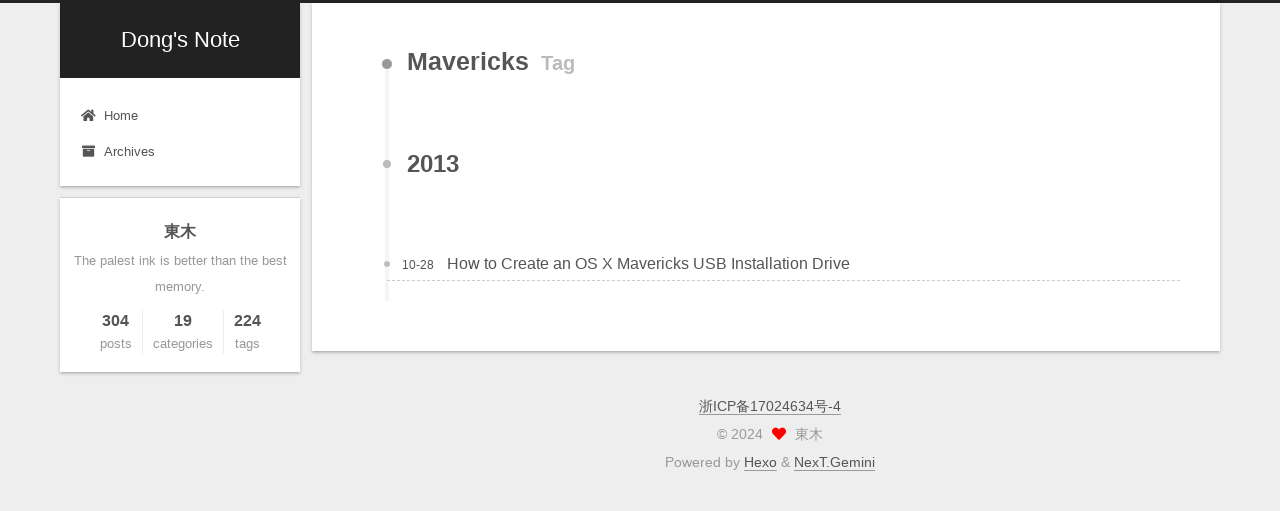

--- FILE ---
content_type: text/html; charset=utf-8
request_url: https://www.liudongkai.com/tags/mavericks/
body_size: 4039
content:
<!DOCTYPE html><html lang="zh-Hans"><head>
  <meta charset="UTF-8">
<meta name="viewport" content="width=device-width, initial-scale=1, maximum-scale=2">
<meta name="theme-color" content="#222">
<meta name="generator" content="Hexo 6.3.0">
  <link rel="apple-touch-icon" sizes="180x180" href="/images/apple-touch-icon-next.png">
  <link rel="icon" type="image/png" sizes="32x32" href="/images/favicon-32x32-next.png">
  <link rel="icon" type="image/png" sizes="16x16" href="/images/favicon-16x16-next.png">
  <link rel="mask-icon" href="/images/logo.svg" color="#222">






<script id="hexo-configurations">
    var NexT = window.NexT || {};
    var CONFIG = {"hostname":"www.liudongkai.com","root":"/","scheme":"Gemini","version":"7.8.0","exturl":false,"sidebar":{"position":"left","display":"post","padding":18,"offset":12,"onmobile":false},"copycode":{"enable":false,"show_result":false,"style":null},"back2top":{"enable":true,"sidebar":false,"scrollpercent":false},"bookmark":{"enable":false,"color":"#222","save":"auto"},"fancybox":false,"mediumzoom":false,"lazyload":false,"pangu":false,"comments":{"style":"tabs","active":null,"storage":true,"lazyload":false,"nav":null},"algolia":{"appID":"PFZ0Y857EY","apiKey":"da65f2d4ea1c6d4dccfa6d7f197d2aaf","indexName":"blog","hits":{"per_page":10},"labels":{"input_placeholder":"Search for Posts","hits_empty":"We didn't find any results for the search: ${query}","hits_stats":"${hits} results found in ${time} ms"}},"localsearch":{"enable":false,"trigger":"auto","top_n_per_article":1,"unescape":false,"preload":false},"motion":{"enable":true,"async":false,"transition":{"post_block":"fadeIn","post_header":"slideDownIn","post_body":"slideDownIn","coll_header":"slideLeftIn","sidebar":"slideUpIn"}}};
  </script>

  <meta name="description" content="The palest ink is better than the best memory.">
<meta property="og:type" content="website">
<meta property="og:title" content="Dong's Note">
<meta property="og:url" content="http://www.liudongkai.com/tags/mavericks/index.html">
<meta property="og:site_name" content="Dong's Note">
<meta property="og:description" content="The palest ink is better than the best memory.">
<meta property="og:locale">
<meta property="article:author" content="東木">
<meta name="twitter:card" content="summary">

<link rel="canonical" href="http://www.liudongkai.com/tags/mavericks/">


<script id="page-configurations">
  // https://hexo.io/docs/variables.html
  CONFIG.page = {
    sidebar: "",
    isHome : false,
    isPost : false,
    lang   : 'zh-Hans'
  };
</script>

  <title>Tag: Mavericks | Dong's Note</title>
  
    <script async="" src="https://www.googletagmanager.com/gtag/js?id=UA-42337789-1"></script>
    <script>
      if (CONFIG.hostname === location.hostname) {
        window.dataLayer = window.dataLayer || [];
        function gtag(){dataLayer.push(arguments);}
        gtag('js', new Date());
        gtag('config', 'UA-42337789-1');
      }
    </script>


  <script>
    var _hmt = _hmt || [];
    (function() {
      var hm = document.createElement("script");
      hm.src = "https://hm.baidu.com/hm.js?c7096e12ca3876b01c9b962bd40adf7e";
      var s = document.getElementsByTagName("script")[0];
      s.parentNode.insertBefore(hm, s);
    })();
  </script>




  <noscript>
  <style>
  .use-motion .brand,
  .use-motion .menu-item,
  .sidebar-inner,
  .use-motion .post-block,
  .use-motion .pagination,
  .use-motion .comments,
  .use-motion .post-header,
  .use-motion .post-body,
  .use-motion .collection-header { opacity: initial; }

  .use-motion .site-title,
  .use-motion .site-subtitle {
    opacity: initial;
    top: initial;
  }

  .use-motion .logo-line-before i { left: initial; }
  .use-motion .logo-line-after i { right: initial; }
  </style>
</noscript>

<script>function loadCss(l){var d=document,h=d.head,s=d.createElement('link');s.rel='stylesheet';s.href=l;!function e(f){if (d.body)return f();setTimeout(function(){e(f)})}(function(){h.appendChild(s);});}loadCss('/style.css');</script></head>

<body itemscope="" itemtype="http://schema.org/WebPage">
  <div class="container use-motion">
    <div class="headband"></div>

    <header class="header" itemscope="" itemtype="http://schema.org/WPHeader">
      <div class="header-inner"><div class="site-brand-container">
  <div class="site-nav-toggle">
    <div class="toggle" aria-label="Toggle navigation bar">
      <span class="toggle-line toggle-line-first"></span>
      <span class="toggle-line toggle-line-middle"></span>
      <span class="toggle-line toggle-line-last"></span>
    </div>
  </div>

  <div class="site-meta">

    <a href="/" class="brand" rel="start">
      <span class="logo-line-before"><i></i></span>
      <h1 class="site-title">Dong's Note</h1>
      <span class="logo-line-after"><i></i></span>
    </a>
  </div>

  <div class="site-nav-right">
    <div class="toggle popup-trigger">
    </div>
  </div>
</div>




<nav class="site-nav">
  <ul id="menu" class="main-menu menu">
        <li class="menu-item menu-item-home">

    <a href="/" rel="section"><i class="fa fa-home fa-fw"></i>Home</a>

  </li>
        <li class="menu-item menu-item-archives">

    <a href="/archives/" rel="section"><i class="fa fa-archive fa-fw"></i>Archives</a>

  </li>
  </ul>
</nav>




</div>
    </header>

    
  <div class="back-to-top">
    <i class="fa fa-arrow-up"></i>
    <span>0%</span>
  </div>


    <main class="main">
      <div class="main-inner">
        <div class="content-wrap">
          

          <div class="content tag">
            

  
  
  
  <div class="post-block">
    <div class="posts-collapse">
      <div class="collection-title">
        <h2 class="collection-header">Mavericks
          <small>Tag</small>
        </h2>
      </div>

      
    <div class="collection-year">
      <span class="collection-header">2013</span>
    </div>

  <article itemscope="" itemtype="http://schema.org/Article">
    <header class="post-header">

      <div class="post-meta">
        <time itemprop="dateCreated" datetime="2013-10-28T00:00:00+08:00" content="2013-10-28">
          10-28
        </time>
      </div>

      <div class="post-title">
          <a class="post-title-link" href="/2013/10/28/How-to-Create-an-OS-X-Mavericks-USB-Installation-Drive/" itemprop="url">
            <span itemprop="name">How to Create an OS X Mavericks USB Installation Drive</span>
          </a>
      </div>

    </header>
  </article>

    </div>
  </div>
  
  
  

  



          </div>
          

<script>
  window.addEventListener('tabs:register', () => {
    let { activeClass } = CONFIG.comments;
    if (CONFIG.comments.storage) {
      activeClass = localStorage.getItem('comments_active') || activeClass;
    }
    if (activeClass) {
      let activeTab = document.querySelector(`a[href="#comment-${activeClass}"]`);
      if (activeTab) {
        activeTab.click();
      }
    }
  });
  if (CONFIG.comments.storage) {
    window.addEventListener('tabs:click', event => {
      if (!event.target.matches('.tabs-comment .tab-content .tab-pane')) return;
      let commentClass = event.target.classList[1];
      localStorage.setItem('comments_active', commentClass);
    });
  }
</script>

        </div>
          
  
  <div class="toggle sidebar-toggle">
    <span class="toggle-line toggle-line-first"></span>
    <span class="toggle-line toggle-line-middle"></span>
    <span class="toggle-line toggle-line-last"></span>
  </div>

  <aside class="sidebar">
    <div class="sidebar-inner">

      <ul class="sidebar-nav motion-element">
        <li class="sidebar-nav-toc">
          Table of Contents
        </li>
        <li class="sidebar-nav-overview">
          Overview
        </li>
      </ul>

      <!--noindex-->
      <div class="post-toc-wrap sidebar-panel">
      </div>
      <!--/noindex-->

      <div class="site-overview-wrap sidebar-panel">
        <div class="site-author motion-element" itemprop="author" itemscope="" itemtype="http://schema.org/Person">
  <p class="site-author-name" itemprop="name">東木</p>
  <div class="site-description" itemprop="description">The palest ink is better than the best memory.</div>
</div>
<div class="site-state-wrap motion-element">
  <nav class="site-state">
      <div class="site-state-item site-state-posts">
          <a href="/archives/">
        
          <span class="site-state-item-count">304</span>
          <span class="site-state-item-name">posts</span>
        </a>
      </div>
      <div class="site-state-item site-state-categories">
            <a href="/categories/">
        <span class="site-state-item-count">19</span>
        <span class="site-state-item-name">categories</span></a>
      </div>
      <div class="site-state-item site-state-tags">
            <a href="/tags/">
        <span class="site-state-item-count">224</span>
        <span class="site-state-item-name">tags</span></a>
      </div>
  </nav>
</div>



      </div>

    </div>
  </aside>
  <div id="sidebar-dimmer"></div>


      </div>
    </main>

    <footer class="footer">
      <div class="footer-inner">
        

        
  <div class="beian"><a href="https://beian.miit.gov.cn/" rel="noopener" target="_blank">浙ICP备17024634号-4 </a>
  </div>

<div class="copyright">
  
  © 
  <span itemprop="copyrightYear">2024</span>
  <span class="with-love">
    <i class="fa fa-heart"></i>
  </span>
  <span class="author" itemprop="copyrightHolder">東木</span>
</div>
  <div class="powered-by">Powered by <a href="https://hexo.io/" class="theme-link" rel="noopener" target="_blank">Hexo</a> &amp; <a href="https://theme-next.org/" class="theme-link" rel="noopener" target="_blank">NexT.Gemini</a>
  </div>

        








      </div>
    </footer>
  </div>

  
  
  
  














  















  

  


        <style>
            [bg-lazy] {
                background-image: none !important;
                background-color: #eee !important;
            }
        </style>
        

<script src="/bundle.js"></script><script>
            window.imageLazyLoadSetting = {
                isSPA: false,
                preloadRatio: 3,
                processImages: null,
            };
        ;
window.addEventListener("load",function(){var t=/\.(gif|jpg|jpeg|tiff|png)$/i,r=/^data:image\/[a-z]+;base64,/;Array.prototype.slice.call(document.querySelectorAll("img[data-original]")).forEach(function(a){var e=a.parentNode;"A"===e.tagName&&(e.href.match(t)||e.href.match(r))&&(e.href=a.dataset.original)})});;
!function(r){r.imageLazyLoadSetting.processImages=t;var a=r.imageLazyLoadSetting.isSPA,n=r.imageLazyLoadSetting.preloadRatio||1,d=o();function o(){var t=Array.prototype.slice.call(document.querySelectorAll("img[data-original]")),e=Array.prototype.slice.call(document.querySelectorAll("[bg-lazy]"));return t.concat(e)}function t(t){(a||t)&&(d=o());for(var e,i=0;i<d.length;i++)0<=(e=(e=d[i]).getBoundingClientRect()).bottom&&0<=e.left&&e.top<=(r.innerHeight*n||document.documentElement.clientHeight*n)&&function(){var t,e,a,n,o=d[i];e=function(){d=d.filter(function(t){return o!==t}),r.imageLazyLoadSetting.onImageLoaded&&r.imageLazyLoadSetting.onImageLoaded(o)},(t=o).dataset.loaded||(t.hasAttribute("bg-lazy")?(t.removeAttribute("bg-lazy"),e&&e()):(a=new Image,n=t.getAttribute("data-original"),a.onload=function(){t.src=n,t.removeAttribute("data-original"),t.setAttribute("data-loaded",!0),e&&e()},a.onerror=function(){t.removeAttribute("data-original"),t.setAttribute("data-loaded",!1),t.src=n},t.src!==n&&(a.src=n)))}()}function e(){clearTimeout(t.tId),t.tId=setTimeout(t,500)}t(),document.addEventListener("scroll",e),r.addEventListener("resize",e),r.addEventListener("orientationchange",e)}(this);</script></body></html>